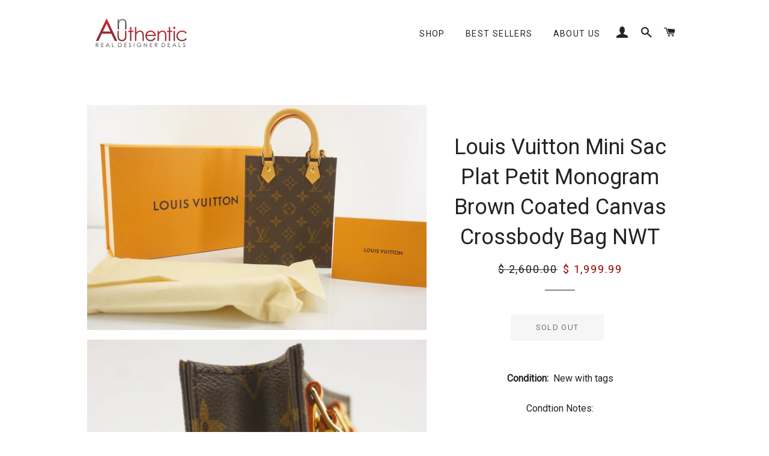

--- FILE ---
content_type: text/html; charset=utf-8
request_url: https://anauthentic.com/products/louis-vuitton-mini-sac-plat-petit-monogram-brown-coated-canvas-crossbody-bag-nwt
body_size: 14476
content:
<!doctype html>
<!--[if lt IE 7]><html class="no-js lt-ie9 lt-ie8 lt-ie7" lang="en"> <![endif]-->
<!--[if IE 7]><html class="no-js lt-ie9 lt-ie8" lang="en"> <![endif]-->
<!--[if IE 8]><html class="no-js lt-ie9" lang="en"> <![endif]-->
<!--[if IE 9 ]><html class="ie9 no-js"> <![endif]-->
<!--[if (gt IE 9)|!(IE)]><!--> <html class="no-js"> <!--<![endif]-->
<head>

  <!-- Basic page needs ================================================== -->
  <meta charset="utf-8">
  <meta http-equiv="X-UA-Compatible" content="IE=edge,chrome=1">

  

  <!-- Title and description ================================================== -->
  <title>
  Louis Vuitton Mini Sac Plat Petit Monogram Brown Coated Canvas Crossbo &ndash; AnAuthentic
  </title>

  
  <meta name="description" content="Louis Vuitton Mini Sac Plat Petit Monogram Brown Coated Canvas Crossbody Bag NWT Louis Vuitton 2600.00 Sac Plat Monogram Petit Brown Logo New">
  

  <!-- Helpers ================================================== -->
  <!-- /snippets/social-meta-tags.liquid -->




<meta property="og:site_name" content="AnAuthentic">
<meta property="og:url" content="https://anauthentic.com/products/louis-vuitton-mini-sac-plat-petit-monogram-brown-coated-canvas-crossbody-bag-nwt">
<meta property="og:title" content="Louis Vuitton Mini Sac Plat Petit Monogram Brown Coated Canvas Crossbody Bag NWT">
<meta property="og:type" content="product">
<meta property="og:description" content="Louis Vuitton Mini Sac Plat Petit Monogram Brown Coated Canvas Crossbody Bag NWT Louis Vuitton 2600.00 Sac Plat Monogram Petit Brown Logo New">

  <meta property="og:price:amount" content="1,999.99">
  <meta property="og:price:currency" content="USD">

<meta property="og:image" content="http://anauthentic.com/cdn/shop/products/71e4a596-52e1-5286-98a0-6c0b46492a3c_1200x1200.jpg?v=1671567006"><meta property="og:image" content="http://anauthentic.com/cdn/shop/products/544db13e-29f7-5975-b82b-1972e2cafc72_1200x1200.jpg?v=1671567008"><meta property="og:image" content="http://anauthentic.com/cdn/shop/products/52808ee9-2a0c-525f-8f9e-0c2438df314a_1200x1200.jpg?v=1671567011">
<meta property="og:image:secure_url" content="https://anauthentic.com/cdn/shop/products/71e4a596-52e1-5286-98a0-6c0b46492a3c_1200x1200.jpg?v=1671567006"><meta property="og:image:secure_url" content="https://anauthentic.com/cdn/shop/products/544db13e-29f7-5975-b82b-1972e2cafc72_1200x1200.jpg?v=1671567008"><meta property="og:image:secure_url" content="https://anauthentic.com/cdn/shop/products/52808ee9-2a0c-525f-8f9e-0c2438df314a_1200x1200.jpg?v=1671567011">


<meta name="twitter:card" content="summary_large_image">
<meta name="twitter:title" content="Louis Vuitton Mini Sac Plat Petit Monogram Brown Coated Canvas Crossbody Bag NWT">
<meta name="twitter:description" content="Louis Vuitton Mini Sac Plat Petit Monogram Brown Coated Canvas Crossbody Bag NWT Louis Vuitton 2600.00 Sac Plat Monogram Petit Brown Logo New">

  <link rel="canonical" href="https://anauthentic.com/products/louis-vuitton-mini-sac-plat-petit-monogram-brown-coated-canvas-crossbody-bag-nwt">
  <meta name="viewport" content="width=device-width,initial-scale=1,shrink-to-fit=no">
  <meta name="theme-color" content="#1c1d1d">

  <!-- CSS ================================================== -->
  <link href="//anauthentic.com/cdn/shop/t/14/assets/timber.scss.css?v=56538610521748184861674755649" rel="stylesheet" type="text/css" media="all" />
  <link href="//anauthentic.com/cdn/shop/t/14/assets/theme.scss.css?v=146518238408823888841674755649" rel="stylesheet" type="text/css" media="all" />
  
  
  
  <link href="//fonts.googleapis.com/css?family=Roboto:400" rel="stylesheet" type="text/css" media="all" />


  


  



  <!-- Sections ================================================== -->
  <script>
    window.theme = window.theme || {};
    theme.strings = {
      zoomClose: "Close (Esc)",
      zoomPrev: "Previous (Left arrow key)",
      zoomNext: "Next (Right arrow key)",
      moneyFormat: "$ {{amount}}",
      addressError: "Error looking up that address",
      addressNoResults: "No results for that address",
      addressQueryLimit: "You have exceeded the Google API usage limit. Consider upgrading to a \u003ca href=\"https:\/\/developers.google.com\/maps\/premium\/usage-limits\"\u003ePremium Plan\u003c\/a\u003e.",
      authError: "There was a problem authenticating your Google Maps account.",
      cartEmpty: "Your cart is currently empty.",
      cartCookie: "Enable cookies to use the shopping cart",
      cartSavings: "I18n Error: Missing interpolation value \"savings\" for \"You're saving {{ savings }}\""
    };
    theme.settings = {
      cartType: "page",
      gridType: "collage"
    };
  </script>

  <script src="//anauthentic.com/cdn/shop/t/14/assets/jquery-2.2.3.min.js?v=58211863146907186831523675299" type="text/javascript"></script>

  <!--[if (gt IE 9)|!(IE)]><!--><script src="//anauthentic.com/cdn/shop/t/14/assets/lazysizes.min.js?v=37531750901115495291523675299" async="async"></script><!--<![endif]-->
  <!--[if lte IE 9]><script src="//anauthentic.com/cdn/shop/t/14/assets/lazysizes.min.js?v=37531750901115495291523675299"></script><![endif]-->

  <!--[if (gt IE 9)|!(IE)]><!--><script src="//anauthentic.com/cdn/shop/t/14/assets/theme.js?v=66141859399715150121525291986" defer="defer"></script><!--<![endif]-->
  <!--[if lte IE 9]><script src="//anauthentic.com/cdn/shop/t/14/assets/theme.js?v=66141859399715150121525291986"></script><![endif]-->

  <!-- Header hook for plugins ================================================== -->
  <script>window.performance && window.performance.mark && window.performance.mark('shopify.content_for_header.start');</script><meta id="shopify-digital-wallet" name="shopify-digital-wallet" content="/10993962/digital_wallets/dialog">
<meta name="shopify-checkout-api-token" content="c8bb64dc12400012b991dbfd000761cb">
<meta id="in-context-paypal-metadata" data-shop-id="10993962" data-venmo-supported="true" data-environment="production" data-locale="en_US" data-paypal-v4="true" data-currency="USD">
<link rel="alternate" type="application/json+oembed" href="https://anauthentic.com/products/louis-vuitton-mini-sac-plat-petit-monogram-brown-coated-canvas-crossbody-bag-nwt.oembed">
<script async="async" src="/checkouts/internal/preloads.js?locale=en-US"></script>
<script id="shopify-features" type="application/json">{"accessToken":"c8bb64dc12400012b991dbfd000761cb","betas":["rich-media-storefront-analytics"],"domain":"anauthentic.com","predictiveSearch":true,"shopId":10993962,"locale":"en"}</script>
<script>var Shopify = Shopify || {};
Shopify.shop = "anauthentic.myshopify.com";
Shopify.locale = "en";
Shopify.currency = {"active":"USD","rate":"1.0"};
Shopify.country = "US";
Shopify.theme = {"name":"Brooklyn - 2018\/04\/13","id":12273090651,"schema_name":"Brooklyn","schema_version":"6.2.0","theme_store_id":730,"role":"main"};
Shopify.theme.handle = "null";
Shopify.theme.style = {"id":null,"handle":null};
Shopify.cdnHost = "anauthentic.com/cdn";
Shopify.routes = Shopify.routes || {};
Shopify.routes.root = "/";</script>
<script type="module">!function(o){(o.Shopify=o.Shopify||{}).modules=!0}(window);</script>
<script>!function(o){function n(){var o=[];function n(){o.push(Array.prototype.slice.apply(arguments))}return n.q=o,n}var t=o.Shopify=o.Shopify||{};t.loadFeatures=n(),t.autoloadFeatures=n()}(window);</script>
<script id="shop-js-analytics" type="application/json">{"pageType":"product"}</script>
<script defer="defer" async type="module" src="//anauthentic.com/cdn/shopifycloud/shop-js/modules/v2/client.init-shop-cart-sync_IZsNAliE.en.esm.js"></script>
<script defer="defer" async type="module" src="//anauthentic.com/cdn/shopifycloud/shop-js/modules/v2/chunk.common_0OUaOowp.esm.js"></script>
<script type="module">
  await import("//anauthentic.com/cdn/shopifycloud/shop-js/modules/v2/client.init-shop-cart-sync_IZsNAliE.en.esm.js");
await import("//anauthentic.com/cdn/shopifycloud/shop-js/modules/v2/chunk.common_0OUaOowp.esm.js");

  window.Shopify.SignInWithShop?.initShopCartSync?.({"fedCMEnabled":true,"windoidEnabled":true});

</script>
<script id="__st">var __st={"a":10993962,"offset":-28800,"reqid":"3bd56209-f542-476e-aecb-eb9ff4626227-1768509702","pageurl":"anauthentic.com\/products\/louis-vuitton-mini-sac-plat-petit-monogram-brown-coated-canvas-crossbody-bag-nwt","u":"cb8e9270213d","p":"product","rtyp":"product","rid":7537348870296};</script>
<script>window.ShopifyPaypalV4VisibilityTracking = true;</script>
<script id="captcha-bootstrap">!function(){'use strict';const t='contact',e='account',n='new_comment',o=[[t,t],['blogs',n],['comments',n],[t,'customer']],c=[[e,'customer_login'],[e,'guest_login'],[e,'recover_customer_password'],[e,'create_customer']],r=t=>t.map((([t,e])=>`form[action*='/${t}']:not([data-nocaptcha='true']) input[name='form_type'][value='${e}']`)).join(','),a=t=>()=>t?[...document.querySelectorAll(t)].map((t=>t.form)):[];function s(){const t=[...o],e=r(t);return a(e)}const i='password',u='form_key',d=['recaptcha-v3-token','g-recaptcha-response','h-captcha-response',i],f=()=>{try{return window.sessionStorage}catch{return}},m='__shopify_v',_=t=>t.elements[u];function p(t,e,n=!1){try{const o=window.sessionStorage,c=JSON.parse(o.getItem(e)),{data:r}=function(t){const{data:e,action:n}=t;return t[m]||n?{data:e,action:n}:{data:t,action:n}}(c);for(const[e,n]of Object.entries(r))t.elements[e]&&(t.elements[e].value=n);n&&o.removeItem(e)}catch(o){console.error('form repopulation failed',{error:o})}}const l='form_type',E='cptcha';function T(t){t.dataset[E]=!0}const w=window,h=w.document,L='Shopify',v='ce_forms',y='captcha';let A=!1;((t,e)=>{const n=(g='f06e6c50-85a8-45c8-87d0-21a2b65856fe',I='https://cdn.shopify.com/shopifycloud/storefront-forms-hcaptcha/ce_storefront_forms_captcha_hcaptcha.v1.5.2.iife.js',D={infoText:'Protected by hCaptcha',privacyText:'Privacy',termsText:'Terms'},(t,e,n)=>{const o=w[L][v],c=o.bindForm;if(c)return c(t,g,e,D).then(n);var r;o.q.push([[t,g,e,D],n]),r=I,A||(h.body.append(Object.assign(h.createElement('script'),{id:'captcha-provider',async:!0,src:r})),A=!0)});var g,I,D;w[L]=w[L]||{},w[L][v]=w[L][v]||{},w[L][v].q=[],w[L][y]=w[L][y]||{},w[L][y].protect=function(t,e){n(t,void 0,e),T(t)},Object.freeze(w[L][y]),function(t,e,n,w,h,L){const[v,y,A,g]=function(t,e,n){const i=e?o:[],u=t?c:[],d=[...i,...u],f=r(d),m=r(i),_=r(d.filter((([t,e])=>n.includes(e))));return[a(f),a(m),a(_),s()]}(w,h,L),I=t=>{const e=t.target;return e instanceof HTMLFormElement?e:e&&e.form},D=t=>v().includes(t);t.addEventListener('submit',(t=>{const e=I(t);if(!e)return;const n=D(e)&&!e.dataset.hcaptchaBound&&!e.dataset.recaptchaBound,o=_(e),c=g().includes(e)&&(!o||!o.value);(n||c)&&t.preventDefault(),c&&!n&&(function(t){try{if(!f())return;!function(t){const e=f();if(!e)return;const n=_(t);if(!n)return;const o=n.value;o&&e.removeItem(o)}(t);const e=Array.from(Array(32),(()=>Math.random().toString(36)[2])).join('');!function(t,e){_(t)||t.append(Object.assign(document.createElement('input'),{type:'hidden',name:u})),t.elements[u].value=e}(t,e),function(t,e){const n=f();if(!n)return;const o=[...t.querySelectorAll(`input[type='${i}']`)].map((({name:t})=>t)),c=[...d,...o],r={};for(const[a,s]of new FormData(t).entries())c.includes(a)||(r[a]=s);n.setItem(e,JSON.stringify({[m]:1,action:t.action,data:r}))}(t,e)}catch(e){console.error('failed to persist form',e)}}(e),e.submit())}));const S=(t,e)=>{t&&!t.dataset[E]&&(n(t,e.some((e=>e===t))),T(t))};for(const o of['focusin','change'])t.addEventListener(o,(t=>{const e=I(t);D(e)&&S(e,y())}));const B=e.get('form_key'),M=e.get(l),P=B&&M;t.addEventListener('DOMContentLoaded',(()=>{const t=y();if(P)for(const e of t)e.elements[l].value===M&&p(e,B);[...new Set([...A(),...v().filter((t=>'true'===t.dataset.shopifyCaptcha))])].forEach((e=>S(e,t)))}))}(h,new URLSearchParams(w.location.search),n,t,e,['guest_login'])})(!0,!0)}();</script>
<script integrity="sha256-4kQ18oKyAcykRKYeNunJcIwy7WH5gtpwJnB7kiuLZ1E=" data-source-attribution="shopify.loadfeatures" defer="defer" src="//anauthentic.com/cdn/shopifycloud/storefront/assets/storefront/load_feature-a0a9edcb.js" crossorigin="anonymous"></script>
<script data-source-attribution="shopify.dynamic_checkout.dynamic.init">var Shopify=Shopify||{};Shopify.PaymentButton=Shopify.PaymentButton||{isStorefrontPortableWallets:!0,init:function(){window.Shopify.PaymentButton.init=function(){};var t=document.createElement("script");t.src="https://anauthentic.com/cdn/shopifycloud/portable-wallets/latest/portable-wallets.en.js",t.type="module",document.head.appendChild(t)}};
</script>
<script data-source-attribution="shopify.dynamic_checkout.buyer_consent">
  function portableWalletsHideBuyerConsent(e){var t=document.getElementById("shopify-buyer-consent"),n=document.getElementById("shopify-subscription-policy-button");t&&n&&(t.classList.add("hidden"),t.setAttribute("aria-hidden","true"),n.removeEventListener("click",e))}function portableWalletsShowBuyerConsent(e){var t=document.getElementById("shopify-buyer-consent"),n=document.getElementById("shopify-subscription-policy-button");t&&n&&(t.classList.remove("hidden"),t.removeAttribute("aria-hidden"),n.addEventListener("click",e))}window.Shopify?.PaymentButton&&(window.Shopify.PaymentButton.hideBuyerConsent=portableWalletsHideBuyerConsent,window.Shopify.PaymentButton.showBuyerConsent=portableWalletsShowBuyerConsent);
</script>
<script data-source-attribution="shopify.dynamic_checkout.cart.bootstrap">document.addEventListener("DOMContentLoaded",(function(){function t(){return document.querySelector("shopify-accelerated-checkout-cart, shopify-accelerated-checkout")}if(t())Shopify.PaymentButton.init();else{new MutationObserver((function(e,n){t()&&(Shopify.PaymentButton.init(),n.disconnect())})).observe(document.body,{childList:!0,subtree:!0})}}));
</script>
<link id="shopify-accelerated-checkout-styles" rel="stylesheet" media="screen" href="https://anauthentic.com/cdn/shopifycloud/portable-wallets/latest/accelerated-checkout-backwards-compat.css" crossorigin="anonymous">
<style id="shopify-accelerated-checkout-cart">
        #shopify-buyer-consent {
  margin-top: 1em;
  display: inline-block;
  width: 100%;
}

#shopify-buyer-consent.hidden {
  display: none;
}

#shopify-subscription-policy-button {
  background: none;
  border: none;
  padding: 0;
  text-decoration: underline;
  font-size: inherit;
  cursor: pointer;
}

#shopify-subscription-policy-button::before {
  box-shadow: none;
}

      </style>

<script>window.performance && window.performance.mark && window.performance.mark('shopify.content_for_header.end');</script>
  <!-- /snippets/oldIE-js.liquid -->

<!--[if lt IE 9]>
<script src="//cdnjs.cloudflare.com/ajax/libs/html5shiv/3.7.2/html5shiv.min.js" type="text/javascript"></script>
<![endif]-->


<!--[if (lte IE 9) ]><script src="//anauthentic.com/cdn/shop/t/14/assets/match-media.min.js?v=159635276924582161481523675299" type="text/javascript"></script><![endif]-->


  <script src="//anauthentic.com/cdn/shop/t/14/assets/modernizr.min.js?v=21391054748206432451523675300" type="text/javascript"></script>

  
  

<link href="https://monorail-edge.shopifysvc.com" rel="dns-prefetch">
<script>(function(){if ("sendBeacon" in navigator && "performance" in window) {try {var session_token_from_headers = performance.getEntriesByType('navigation')[0].serverTiming.find(x => x.name == '_s').description;} catch {var session_token_from_headers = undefined;}var session_cookie_matches = document.cookie.match(/_shopify_s=([^;]*)/);var session_token_from_cookie = session_cookie_matches && session_cookie_matches.length === 2 ? session_cookie_matches[1] : "";var session_token = session_token_from_headers || session_token_from_cookie || "";function handle_abandonment_event(e) {var entries = performance.getEntries().filter(function(entry) {return /monorail-edge.shopifysvc.com/.test(entry.name);});if (!window.abandonment_tracked && entries.length === 0) {window.abandonment_tracked = true;var currentMs = Date.now();var navigation_start = performance.timing.navigationStart;var payload = {shop_id: 10993962,url: window.location.href,navigation_start,duration: currentMs - navigation_start,session_token,page_type: "product"};window.navigator.sendBeacon("https://monorail-edge.shopifysvc.com/v1/produce", JSON.stringify({schema_id: "online_store_buyer_site_abandonment/1.1",payload: payload,metadata: {event_created_at_ms: currentMs,event_sent_at_ms: currentMs}}));}}window.addEventListener('pagehide', handle_abandonment_event);}}());</script>
<script id="web-pixels-manager-setup">(function e(e,d,r,n,o){if(void 0===o&&(o={}),!Boolean(null===(a=null===(i=window.Shopify)||void 0===i?void 0:i.analytics)||void 0===a?void 0:a.replayQueue)){var i,a;window.Shopify=window.Shopify||{};var t=window.Shopify;t.analytics=t.analytics||{};var s=t.analytics;s.replayQueue=[],s.publish=function(e,d,r){return s.replayQueue.push([e,d,r]),!0};try{self.performance.mark("wpm:start")}catch(e){}var l=function(){var e={modern:/Edge?\/(1{2}[4-9]|1[2-9]\d|[2-9]\d{2}|\d{4,})\.\d+(\.\d+|)|Firefox\/(1{2}[4-9]|1[2-9]\d|[2-9]\d{2}|\d{4,})\.\d+(\.\d+|)|Chrom(ium|e)\/(9{2}|\d{3,})\.\d+(\.\d+|)|(Maci|X1{2}).+ Version\/(15\.\d+|(1[6-9]|[2-9]\d|\d{3,})\.\d+)([,.]\d+|)( \(\w+\)|)( Mobile\/\w+|) Safari\/|Chrome.+OPR\/(9{2}|\d{3,})\.\d+\.\d+|(CPU[ +]OS|iPhone[ +]OS|CPU[ +]iPhone|CPU IPhone OS|CPU iPad OS)[ +]+(15[._]\d+|(1[6-9]|[2-9]\d|\d{3,})[._]\d+)([._]\d+|)|Android:?[ /-](13[3-9]|1[4-9]\d|[2-9]\d{2}|\d{4,})(\.\d+|)(\.\d+|)|Android.+Firefox\/(13[5-9]|1[4-9]\d|[2-9]\d{2}|\d{4,})\.\d+(\.\d+|)|Android.+Chrom(ium|e)\/(13[3-9]|1[4-9]\d|[2-9]\d{2}|\d{4,})\.\d+(\.\d+|)|SamsungBrowser\/([2-9]\d|\d{3,})\.\d+/,legacy:/Edge?\/(1[6-9]|[2-9]\d|\d{3,})\.\d+(\.\d+|)|Firefox\/(5[4-9]|[6-9]\d|\d{3,})\.\d+(\.\d+|)|Chrom(ium|e)\/(5[1-9]|[6-9]\d|\d{3,})\.\d+(\.\d+|)([\d.]+$|.*Safari\/(?![\d.]+ Edge\/[\d.]+$))|(Maci|X1{2}).+ Version\/(10\.\d+|(1[1-9]|[2-9]\d|\d{3,})\.\d+)([,.]\d+|)( \(\w+\)|)( Mobile\/\w+|) Safari\/|Chrome.+OPR\/(3[89]|[4-9]\d|\d{3,})\.\d+\.\d+|(CPU[ +]OS|iPhone[ +]OS|CPU[ +]iPhone|CPU IPhone OS|CPU iPad OS)[ +]+(10[._]\d+|(1[1-9]|[2-9]\d|\d{3,})[._]\d+)([._]\d+|)|Android:?[ /-](13[3-9]|1[4-9]\d|[2-9]\d{2}|\d{4,})(\.\d+|)(\.\d+|)|Mobile Safari.+OPR\/([89]\d|\d{3,})\.\d+\.\d+|Android.+Firefox\/(13[5-9]|1[4-9]\d|[2-9]\d{2}|\d{4,})\.\d+(\.\d+|)|Android.+Chrom(ium|e)\/(13[3-9]|1[4-9]\d|[2-9]\d{2}|\d{4,})\.\d+(\.\d+|)|Android.+(UC? ?Browser|UCWEB|U3)[ /]?(15\.([5-9]|\d{2,})|(1[6-9]|[2-9]\d|\d{3,})\.\d+)\.\d+|SamsungBrowser\/(5\.\d+|([6-9]|\d{2,})\.\d+)|Android.+MQ{2}Browser\/(14(\.(9|\d{2,})|)|(1[5-9]|[2-9]\d|\d{3,})(\.\d+|))(\.\d+|)|K[Aa][Ii]OS\/(3\.\d+|([4-9]|\d{2,})\.\d+)(\.\d+|)/},d=e.modern,r=e.legacy,n=navigator.userAgent;return n.match(d)?"modern":n.match(r)?"legacy":"unknown"}(),u="modern"===l?"modern":"legacy",c=(null!=n?n:{modern:"",legacy:""})[u],f=function(e){return[e.baseUrl,"/wpm","/b",e.hashVersion,"modern"===e.buildTarget?"m":"l",".js"].join("")}({baseUrl:d,hashVersion:r,buildTarget:u}),m=function(e){var d=e.version,r=e.bundleTarget,n=e.surface,o=e.pageUrl,i=e.monorailEndpoint;return{emit:function(e){var a=e.status,t=e.errorMsg,s=(new Date).getTime(),l=JSON.stringify({metadata:{event_sent_at_ms:s},events:[{schema_id:"web_pixels_manager_load/3.1",payload:{version:d,bundle_target:r,page_url:o,status:a,surface:n,error_msg:t},metadata:{event_created_at_ms:s}}]});if(!i)return console&&console.warn&&console.warn("[Web Pixels Manager] No Monorail endpoint provided, skipping logging."),!1;try{return self.navigator.sendBeacon.bind(self.navigator)(i,l)}catch(e){}var u=new XMLHttpRequest;try{return u.open("POST",i,!0),u.setRequestHeader("Content-Type","text/plain"),u.send(l),!0}catch(e){return console&&console.warn&&console.warn("[Web Pixels Manager] Got an unhandled error while logging to Monorail."),!1}}}}({version:r,bundleTarget:l,surface:e.surface,pageUrl:self.location.href,monorailEndpoint:e.monorailEndpoint});try{o.browserTarget=l,function(e){var d=e.src,r=e.async,n=void 0===r||r,o=e.onload,i=e.onerror,a=e.sri,t=e.scriptDataAttributes,s=void 0===t?{}:t,l=document.createElement("script"),u=document.querySelector("head"),c=document.querySelector("body");if(l.async=n,l.src=d,a&&(l.integrity=a,l.crossOrigin="anonymous"),s)for(var f in s)if(Object.prototype.hasOwnProperty.call(s,f))try{l.dataset[f]=s[f]}catch(e){}if(o&&l.addEventListener("load",o),i&&l.addEventListener("error",i),u)u.appendChild(l);else{if(!c)throw new Error("Did not find a head or body element to append the script");c.appendChild(l)}}({src:f,async:!0,onload:function(){if(!function(){var e,d;return Boolean(null===(d=null===(e=window.Shopify)||void 0===e?void 0:e.analytics)||void 0===d?void 0:d.initialized)}()){var d=window.webPixelsManager.init(e)||void 0;if(d){var r=window.Shopify.analytics;r.replayQueue.forEach((function(e){var r=e[0],n=e[1],o=e[2];d.publishCustomEvent(r,n,o)})),r.replayQueue=[],r.publish=d.publishCustomEvent,r.visitor=d.visitor,r.initialized=!0}}},onerror:function(){return m.emit({status:"failed",errorMsg:"".concat(f," has failed to load")})},sri:function(e){var d=/^sha384-[A-Za-z0-9+/=]+$/;return"string"==typeof e&&d.test(e)}(c)?c:"",scriptDataAttributes:o}),m.emit({status:"loading"})}catch(e){m.emit({status:"failed",errorMsg:(null==e?void 0:e.message)||"Unknown error"})}}})({shopId: 10993962,storefrontBaseUrl: "https://anauthentic.com",extensionsBaseUrl: "https://extensions.shopifycdn.com/cdn/shopifycloud/web-pixels-manager",monorailEndpoint: "https://monorail-edge.shopifysvc.com/unstable/produce_batch",surface: "storefront-renderer",enabledBetaFlags: ["2dca8a86"],webPixelsConfigList: [{"id":"shopify-app-pixel","configuration":"{}","eventPayloadVersion":"v1","runtimeContext":"STRICT","scriptVersion":"0450","apiClientId":"shopify-pixel","type":"APP","privacyPurposes":["ANALYTICS","MARKETING"]},{"id":"shopify-custom-pixel","eventPayloadVersion":"v1","runtimeContext":"LAX","scriptVersion":"0450","apiClientId":"shopify-pixel","type":"CUSTOM","privacyPurposes":["ANALYTICS","MARKETING"]}],isMerchantRequest: false,initData: {"shop":{"name":"AnAuthentic","paymentSettings":{"currencyCode":"USD"},"myshopifyDomain":"anauthentic.myshopify.com","countryCode":"US","storefrontUrl":"https:\/\/anauthentic.com"},"customer":null,"cart":null,"checkout":null,"productVariants":[{"price":{"amount":1999.99,"currencyCode":"USD"},"product":{"title":"Louis Vuitton Mini Sac Plat Petit Monogram Brown Coated Canvas Crossbody Bag NWT","vendor":"Louis Vuitton","id":"7537348870296","untranslatedTitle":"Louis Vuitton Mini Sac Plat Petit Monogram Brown Coated Canvas Crossbody Bag NWT","url":"\/products\/louis-vuitton-mini-sac-plat-petit-monogram-brown-coated-canvas-crossbody-bag-nwt","type":"Cross Body Bags"},"id":"42392834179224","image":{"src":"\/\/anauthentic.com\/cdn\/shop\/products\/71e4a596-52e1-5286-98a0-6c0b46492a3c.jpg?v=1671567006"},"sku":"212022Z145","title":"Default Title","untranslatedTitle":"Default Title"}],"purchasingCompany":null},},"https://anauthentic.com/cdn","fcfee988w5aeb613cpc8e4bc33m6693e112",{"modern":"","legacy":""},{"shopId":"10993962","storefrontBaseUrl":"https:\/\/anauthentic.com","extensionBaseUrl":"https:\/\/extensions.shopifycdn.com\/cdn\/shopifycloud\/web-pixels-manager","surface":"storefront-renderer","enabledBetaFlags":"[\"2dca8a86\"]","isMerchantRequest":"false","hashVersion":"fcfee988w5aeb613cpc8e4bc33m6693e112","publish":"custom","events":"[[\"page_viewed\",{}],[\"product_viewed\",{\"productVariant\":{\"price\":{\"amount\":1999.99,\"currencyCode\":\"USD\"},\"product\":{\"title\":\"Louis Vuitton Mini Sac Plat Petit Monogram Brown Coated Canvas Crossbody Bag NWT\",\"vendor\":\"Louis Vuitton\",\"id\":\"7537348870296\",\"untranslatedTitle\":\"Louis Vuitton Mini Sac Plat Petit Monogram Brown Coated Canvas Crossbody Bag NWT\",\"url\":\"\/products\/louis-vuitton-mini-sac-plat-petit-monogram-brown-coated-canvas-crossbody-bag-nwt\",\"type\":\"Cross Body Bags\"},\"id\":\"42392834179224\",\"image\":{\"src\":\"\/\/anauthentic.com\/cdn\/shop\/products\/71e4a596-52e1-5286-98a0-6c0b46492a3c.jpg?v=1671567006\"},\"sku\":\"212022Z145\",\"title\":\"Default Title\",\"untranslatedTitle\":\"Default Title\"}}]]"});</script><script>
  window.ShopifyAnalytics = window.ShopifyAnalytics || {};
  window.ShopifyAnalytics.meta = window.ShopifyAnalytics.meta || {};
  window.ShopifyAnalytics.meta.currency = 'USD';
  var meta = {"product":{"id":7537348870296,"gid":"gid:\/\/shopify\/Product\/7537348870296","vendor":"Louis Vuitton","type":"Cross Body Bags","handle":"louis-vuitton-mini-sac-plat-petit-monogram-brown-coated-canvas-crossbody-bag-nwt","variants":[{"id":42392834179224,"price":199999,"name":"Louis Vuitton Mini Sac Plat Petit Monogram Brown Coated Canvas Crossbody Bag NWT","public_title":null,"sku":"212022Z145"}],"remote":false},"page":{"pageType":"product","resourceType":"product","resourceId":7537348870296,"requestId":"3bd56209-f542-476e-aecb-eb9ff4626227-1768509702"}};
  for (var attr in meta) {
    window.ShopifyAnalytics.meta[attr] = meta[attr];
  }
</script>
<script class="analytics">
  (function () {
    var customDocumentWrite = function(content) {
      var jquery = null;

      if (window.jQuery) {
        jquery = window.jQuery;
      } else if (window.Checkout && window.Checkout.$) {
        jquery = window.Checkout.$;
      }

      if (jquery) {
        jquery('body').append(content);
      }
    };

    var hasLoggedConversion = function(token) {
      if (token) {
        return document.cookie.indexOf('loggedConversion=' + token) !== -1;
      }
      return false;
    }

    var setCookieIfConversion = function(token) {
      if (token) {
        var twoMonthsFromNow = new Date(Date.now());
        twoMonthsFromNow.setMonth(twoMonthsFromNow.getMonth() + 2);

        document.cookie = 'loggedConversion=' + token + '; expires=' + twoMonthsFromNow;
      }
    }

    var trekkie = window.ShopifyAnalytics.lib = window.trekkie = window.trekkie || [];
    if (trekkie.integrations) {
      return;
    }
    trekkie.methods = [
      'identify',
      'page',
      'ready',
      'track',
      'trackForm',
      'trackLink'
    ];
    trekkie.factory = function(method) {
      return function() {
        var args = Array.prototype.slice.call(arguments);
        args.unshift(method);
        trekkie.push(args);
        return trekkie;
      };
    };
    for (var i = 0; i < trekkie.methods.length; i++) {
      var key = trekkie.methods[i];
      trekkie[key] = trekkie.factory(key);
    }
    trekkie.load = function(config) {
      trekkie.config = config || {};
      trekkie.config.initialDocumentCookie = document.cookie;
      var first = document.getElementsByTagName('script')[0];
      var script = document.createElement('script');
      script.type = 'text/javascript';
      script.onerror = function(e) {
        var scriptFallback = document.createElement('script');
        scriptFallback.type = 'text/javascript';
        scriptFallback.onerror = function(error) {
                var Monorail = {
      produce: function produce(monorailDomain, schemaId, payload) {
        var currentMs = new Date().getTime();
        var event = {
          schema_id: schemaId,
          payload: payload,
          metadata: {
            event_created_at_ms: currentMs,
            event_sent_at_ms: currentMs
          }
        };
        return Monorail.sendRequest("https://" + monorailDomain + "/v1/produce", JSON.stringify(event));
      },
      sendRequest: function sendRequest(endpointUrl, payload) {
        // Try the sendBeacon API
        if (window && window.navigator && typeof window.navigator.sendBeacon === 'function' && typeof window.Blob === 'function' && !Monorail.isIos12()) {
          var blobData = new window.Blob([payload], {
            type: 'text/plain'
          });

          if (window.navigator.sendBeacon(endpointUrl, blobData)) {
            return true;
          } // sendBeacon was not successful

        } // XHR beacon

        var xhr = new XMLHttpRequest();

        try {
          xhr.open('POST', endpointUrl);
          xhr.setRequestHeader('Content-Type', 'text/plain');
          xhr.send(payload);
        } catch (e) {
          console.log(e);
        }

        return false;
      },
      isIos12: function isIos12() {
        return window.navigator.userAgent.lastIndexOf('iPhone; CPU iPhone OS 12_') !== -1 || window.navigator.userAgent.lastIndexOf('iPad; CPU OS 12_') !== -1;
      }
    };
    Monorail.produce('monorail-edge.shopifysvc.com',
      'trekkie_storefront_load_errors/1.1',
      {shop_id: 10993962,
      theme_id: 12273090651,
      app_name: "storefront",
      context_url: window.location.href,
      source_url: "//anauthentic.com/cdn/s/trekkie.storefront.cd680fe47e6c39ca5d5df5f0a32d569bc48c0f27.min.js"});

        };
        scriptFallback.async = true;
        scriptFallback.src = '//anauthentic.com/cdn/s/trekkie.storefront.cd680fe47e6c39ca5d5df5f0a32d569bc48c0f27.min.js';
        first.parentNode.insertBefore(scriptFallback, first);
      };
      script.async = true;
      script.src = '//anauthentic.com/cdn/s/trekkie.storefront.cd680fe47e6c39ca5d5df5f0a32d569bc48c0f27.min.js';
      first.parentNode.insertBefore(script, first);
    };
    trekkie.load(
      {"Trekkie":{"appName":"storefront","development":false,"defaultAttributes":{"shopId":10993962,"isMerchantRequest":null,"themeId":12273090651,"themeCityHash":"2419560263456878346","contentLanguage":"en","currency":"USD","eventMetadataId":"1f5ef2d7-766e-4830-9672-5abf0e8f5ad0"},"isServerSideCookieWritingEnabled":true,"monorailRegion":"shop_domain","enabledBetaFlags":["65f19447"]},"Session Attribution":{},"S2S":{"facebookCapiEnabled":false,"source":"trekkie-storefront-renderer","apiClientId":580111}}
    );

    var loaded = false;
    trekkie.ready(function() {
      if (loaded) return;
      loaded = true;

      window.ShopifyAnalytics.lib = window.trekkie;

      var originalDocumentWrite = document.write;
      document.write = customDocumentWrite;
      try { window.ShopifyAnalytics.merchantGoogleAnalytics.call(this); } catch(error) {};
      document.write = originalDocumentWrite;

      window.ShopifyAnalytics.lib.page(null,{"pageType":"product","resourceType":"product","resourceId":7537348870296,"requestId":"3bd56209-f542-476e-aecb-eb9ff4626227-1768509702","shopifyEmitted":true});

      var match = window.location.pathname.match(/checkouts\/(.+)\/(thank_you|post_purchase)/)
      var token = match? match[1]: undefined;
      if (!hasLoggedConversion(token)) {
        setCookieIfConversion(token);
        window.ShopifyAnalytics.lib.track("Viewed Product",{"currency":"USD","variantId":42392834179224,"productId":7537348870296,"productGid":"gid:\/\/shopify\/Product\/7537348870296","name":"Louis Vuitton Mini Sac Plat Petit Monogram Brown Coated Canvas Crossbody Bag NWT","price":"1999.99","sku":"212022Z145","brand":"Louis Vuitton","variant":null,"category":"Cross Body Bags","nonInteraction":true,"remote":false},undefined,undefined,{"shopifyEmitted":true});
      window.ShopifyAnalytics.lib.track("monorail:\/\/trekkie_storefront_viewed_product\/1.1",{"currency":"USD","variantId":42392834179224,"productId":7537348870296,"productGid":"gid:\/\/shopify\/Product\/7537348870296","name":"Louis Vuitton Mini Sac Plat Petit Monogram Brown Coated Canvas Crossbody Bag NWT","price":"1999.99","sku":"212022Z145","brand":"Louis Vuitton","variant":null,"category":"Cross Body Bags","nonInteraction":true,"remote":false,"referer":"https:\/\/anauthentic.com\/products\/louis-vuitton-mini-sac-plat-petit-monogram-brown-coated-canvas-crossbody-bag-nwt"});
      }
    });


        var eventsListenerScript = document.createElement('script');
        eventsListenerScript.async = true;
        eventsListenerScript.src = "//anauthentic.com/cdn/shopifycloud/storefront/assets/shop_events_listener-3da45d37.js";
        document.getElementsByTagName('head')[0].appendChild(eventsListenerScript);

})();</script>
<script
  defer
  src="https://anauthentic.com/cdn/shopifycloud/perf-kit/shopify-perf-kit-3.0.3.min.js"
  data-application="storefront-renderer"
  data-shop-id="10993962"
  data-render-region="gcp-us-central1"
  data-page-type="product"
  data-theme-instance-id="12273090651"
  data-theme-name="Brooklyn"
  data-theme-version="6.2.0"
  data-monorail-region="shop_domain"
  data-resource-timing-sampling-rate="10"
  data-shs="true"
  data-shs-beacon="true"
  data-shs-export-with-fetch="true"
  data-shs-logs-sample-rate="1"
  data-shs-beacon-endpoint="https://anauthentic.com/api/collect"
></script>
</head>


<body id="louis-vuitton-mini-sac-plat-petit-monogram-brown-coated-canvas-crossbo" class="template-product">

  <div id="NavDrawer" class="drawer drawer--left">
    <div id="shopify-section-drawer-menu" class="shopify-section"><div data-section-id="drawer-menu" data-section-type="drawer-menu-section">
  <div class="drawer__inner drawer-left__inner">

    
      <!-- /snippets/search-bar.liquid -->





<form action="/search" method="get" class="input-group search-bar search-bar--drawer" role="search">
  
  <input type="search" name="q" value="" placeholder="Search our store" class="input-group-field" aria-label="Search our store">
  <span class="input-group-btn">
    <button type="submit" class="btn--secondary icon-fallback-text">
      <span class="icon icon-search" aria-hidden="true"></span>
      <span class="fallback-text">Search</span>
    </button>
  </span>
</form>

    

    <ul class="mobile-nav">
      
        

          <li class="mobile-nav__item">
            <a
              href="/"
              class="mobile-nav__link"
              >
                SHOP
            </a>
          </li>

        
      
        

          <li class="mobile-nav__item">
            <a
              href="/collections/all"
              class="mobile-nav__link"
              >
                BEST SELLERS
            </a>
          </li>

        
      
        

          <li class="mobile-nav__item">
            <a
              href="/pages/about-us"
              class="mobile-nav__link"
              >
                About us
            </a>
          </li>

        
      
      
      <li class="mobile-nav__spacer"></li>

      
      
        
          <li class="mobile-nav__item mobile-nav__item--secondary">
            <a href="/account/login" id="customer_login_link">Log In</a>
          </li>
          <li class="mobile-nav__item mobile-nav__item--secondary">
            <a href="/account/register" id="customer_register_link">Create Account</a>
          </li>
        
      
      
        <li class="mobile-nav__item mobile-nav__item--secondary"><a href="/search">Search</a></li>
      
        <li class="mobile-nav__item mobile-nav__item--secondary"><a href="/pages/about-us">About us</a></li>
      
    </ul>
    <!-- //mobile-nav -->
  </div>
</div>


</div>
  </div>
  <div id="CartDrawer" class="drawer drawer--right drawer--has-fixed-footer">
    <div class="drawer__fixed-header">
      <div class="drawer__header">
        <div class="drawer__title">Your cart</div>
        <div class="drawer__close">
          <button type="button" class="icon-fallback-text drawer__close-button js-drawer-close">
            <span class="icon icon-x" aria-hidden="true"></span>
            <span class="fallback-text">Close Cart</span>
          </button>
        </div>
      </div>
    </div>
    <div class="drawer__inner">
      <div id="CartContainer" class="drawer__cart"></div>
    </div>
  </div>

  <div id="PageContainer" class="page-container">

    <div id="shopify-section-header" class="shopify-section"><style>
  .site-header__logo img {
    max-width: 180px;
  }

  @media screen and (max-width: 768px) {
    .site-header__logo img {
      max-width: 100%;
    }
  }
</style>


<div data-section-id="header" data-section-type="header-section" data-template="product">
  <div class="header-container">
    <div class="header-wrapper">
      
        
      

      <header class="site-header" role="banner">
        <div class="wrapper">
          <div class="grid--full grid--table">
            <div class="grid__item large--hide large--one-sixth one-quarter">
              <div class="site-nav--open site-nav--mobile">
                <button type="button" class="icon-fallback-text site-nav__link site-nav__link--burger js-drawer-open-button-left" aria-controls="NavDrawer">
                  <span class="burger-icon burger-icon--top"></span>
                  <span class="burger-icon burger-icon--mid"></span>
                  <span class="burger-icon burger-icon--bottom"></span>
                  <span class="fallback-text">Site navigation</span>
                </button>
              </div>
            </div>
            <div class="grid__item large--one-third medium-down--one-half">
              
              
                <div class="h1 site-header__logo large--left" itemscope itemtype="http://schema.org/Organization">
              
                

                
                  <a href="/" itemprop="url" class="site-header__logo-link">
                     <img src="//anauthentic.com/cdn/shop/files/AAlogo_180x.png?v=1613663814"
                     srcset="//anauthentic.com/cdn/shop/files/AAlogo_180x.png?v=1613663814 1x, //anauthentic.com/cdn/shop/files/AAlogo_180x@2x.png?v=1613663814 2x"
                     alt="AnAuthentic"
                     itemprop="logo">
                  </a>
                
              
                </div>
              
            </div>
            <nav class="grid__item large--two-thirds large--text-right medium-down--hide" role="navigation">
              
              <!-- begin site-nav -->
              <ul class="site-nav" id="AccessibleNav">
                
                  
                    <li class="site-nav__item">
                      <a
                        href="/"
                        class="site-nav__link"
                        data-meganav-type="child"
                        >
                          SHOP
                      </a>
                    </li>
                  
                
                  
                    <li class="site-nav__item">
                      <a
                        href="/collections/all"
                        class="site-nav__link"
                        data-meganav-type="child"
                        >
                          BEST SELLERS
                      </a>
                    </li>
                  
                
                  
                    <li class="site-nav__item">
                      <a
                        href="/pages/about-us"
                        class="site-nav__link"
                        data-meganav-type="child"
                        >
                          About us
                      </a>
                    </li>
                  
                

                
                
                  <li class="site-nav__item site-nav__expanded-item site-nav__item--compressed">
                    <a class="site-nav__link site-nav__link--icon" href="/account">
                      <span class="icon-fallback-text">
                        <span class="icon icon-customer" aria-hidden="true"></span>
                        <span class="fallback-text">
                          
                            Log In
                          
                        </span>
                      </span>
                    </a>
                  </li>
                

                
                  
                  
                  <li class="site-nav__item site-nav__item--compressed">
                    <a href="/search" class="site-nav__link site-nav__link--icon js-toggle-search-modal" data-mfp-src="#SearchModal">
                      <span class="icon-fallback-text">
                        <span class="icon icon-search" aria-hidden="true"></span>
                        <span class="fallback-text">Search</span>
                      </span>
                    </a>
                  </li>
                

                <li class="site-nav__item site-nav__item--compressed">
                  <a href="/cart" class="site-nav__link site-nav__link--icon cart-link js-drawer-open-button-right" aria-controls="CartDrawer">
                    <span class="icon-fallback-text">
                      <span class="icon icon-cart" aria-hidden="true"></span>
                      <span class="fallback-text">Cart</span>
                    </span>
                    <span class="cart-link__bubble"></span>
                  </a>
                </li>

              </ul>
              <!-- //site-nav -->
            </nav>
            <div class="grid__item large--hide one-quarter">
              <div class="site-nav--mobile text-right">
                <a href="/cart" class="site-nav__link cart-link js-drawer-open-button-right" aria-controls="CartDrawer">
                  <span class="icon-fallback-text">
                    <span class="icon icon-cart" aria-hidden="true"></span>
                    <span class="fallback-text">Cart</span>
                  </span>
                  <span class="cart-link__bubble"></span>
                </a>
              </div>
            </div>
          </div>

        </div>
      </header>
    </div>
  </div>
</div>


</div>

    

    <main class="main-content" role="main">
      
        <div class="wrapper">
      
        <!-- /templates/product.liquid -->


<div id="shopify-section-product-template" class="shopify-section"><!-- /templates/product.liquid -->
<div itemscope itemtype="http://schema.org/Product" id="ProductSection--product-template" data-section-id="product-template" data-section-type="product-template" data-image-zoom-type="false" data-enable-history-state="true" data-scroll-to-image="true">

    <meta itemprop="url" content="https://anauthentic.com/products/louis-vuitton-mini-sac-plat-petit-monogram-brown-coated-canvas-crossbody-bag-nwt">
    <meta itemprop="image" content="//anauthentic.com/cdn/shop/products/71e4a596-52e1-5286-98a0-6c0b46492a3c_grande.jpg?v=1671567006">

    
    

    <div class="grid product-single">
      <div class="grid__item large--seven-twelfths medium--seven-twelfths text-center">

        
          

          
          <div class="product-single__photos">
            
            

            
            <div class="product-single__photo--flex-wrapper">
              <div class="product-single__photo--flex">
                <style>
  

  @media screen and (min-width: 591px) { 
    .product-single__photo-42246116606104 {
      max-width: 575px;
      max-height: 382.31382978723406px;
    }
    #ProductImageWrapper-42246116606104 {
      max-width: 575px;
    }
   } 

  
    
    @media screen and (max-width: 590px) {
      .product-single__photo-42246116606104 {
        max-width: 590px;
      }
      #ProductImageWrapper-42246116606104 {
        max-width: 590px;
      }
    }
  
</style>

                <div id="ProductImageWrapper-42246116606104" class="product-single__photo--container">
                  <div class="product-single__photo-wrapper" style="padding-top:66.48936170212767%;">
                    
                    <img class="product-single__photo lazyload product-single__photo-42246116606104"
                      src="//anauthentic.com/cdn/shop/products/71e4a596-52e1-5286-98a0-6c0b46492a3c_300x300.jpg?v=1671567006"
                      data-src="//anauthentic.com/cdn/shop/products/71e4a596-52e1-5286-98a0-6c0b46492a3c_{width}x.jpg?v=1671567006"
                      data-widths="[180, 360, 590, 720, 900, 1080, 1296, 1512, 1728, 2048]"
                      data-aspectratio="1.504"
                      data-sizes="auto"
                      
                      data-image-id="42246116606104"
                      alt="Louis Vuitton Mini Sac Plat Petit Monogram Brown Coated Canvas Crossbody Bag NWT">

                    <noscript>
                      <img class="product-single__photo"
                        src="//anauthentic.com/cdn/shop/products/71e4a596-52e1-5286-98a0-6c0b46492a3c.jpg?v=1671567006"
                        
                        alt="Louis Vuitton Mini Sac Plat Petit Monogram Brown Coated Canvas Crossbody Bag NWT" data-image-id="42246116606104">
                    </noscript>
                  </div>
                </div>
              </div>
            </div>

            
            
              
            
              

                
                
                

                <div class="product-single__photo--flex-wrapper">
                  <div class="product-single__photo--flex">
                    <style>
  

  @media screen and (min-width: 591px) { 
    .product-single__photo-42246116671640 {
      max-width: 565.1595744680851px;
      max-height: 850px;
    }
    #ProductImageWrapper-42246116671640 {
      max-width: 565.1595744680851px;
    }
   } 

  
    
    @media screen and (max-width: 590px) {
      .product-single__photo-42246116671640 {
        max-width: 392.28723404255317px;
      }
      #ProductImageWrapper-42246116671640 {
        max-width: 392.28723404255317px;
      }
    }
  
</style>

                    <div id="ProductImageWrapper-42246116671640" class="product-single__photo--container">
                      <div class="product-single__photo-wrapper" style="padding-top:150.4%;">
                        
                        <img class="product-single__photo lazyload product-single__photo-42246116671640"
                          src="//anauthentic.com/cdn/shop/products/544db13e-29f7-5975-b82b-1972e2cafc72_300x.jpg?v=1671567008"
                          data-src="//anauthentic.com/cdn/shop/products/544db13e-29f7-5975-b82b-1972e2cafc72_{width}x.jpg?v=1671567008"
                          data-widths="[180, 360, 540, 720, 900, 1080, 1296, 1512, 1728, 2048]"
                          data-aspectratio="0.6648936170212766"
                          data-sizes="auto"
                          
                          data-image-id="42246116671640"
                          alt="Louis Vuitton Mini Sac Plat Petit Monogram Brown Coated Canvas Crossbody Bag NWT">

                        <noscript>
                          <img class="product-single__photo" src="//anauthentic.com/cdn/shop/products/544db13e-29f7-5975-b82b-1972e2cafc72.jpg?v=1671567008"
                            
                            alt="Louis Vuitton Mini Sac Plat Petit Monogram Brown Coated Canvas Crossbody Bag NWT"
                            data-image-id="42246116671640">
                        </noscript>
                      </div>
                    </div>
                  </div>
                </div>
              
            
              

                
                
                

                <div class="product-single__photo--flex-wrapper">
                  <div class="product-single__photo--flex">
                    <style>
  

  @media screen and (min-width: 591px) { 
    .product-single__photo-42246116769944 {
      max-width: 565.1595744680851px;
      max-height: 850px;
    }
    #ProductImageWrapper-42246116769944 {
      max-width: 565.1595744680851px;
    }
   } 

  
    
    @media screen and (max-width: 590px) {
      .product-single__photo-42246116769944 {
        max-width: 392.28723404255317px;
      }
      #ProductImageWrapper-42246116769944 {
        max-width: 392.28723404255317px;
      }
    }
  
</style>

                    <div id="ProductImageWrapper-42246116769944" class="product-single__photo--container">
                      <div class="product-single__photo-wrapper" style="padding-top:150.4%;">
                        
                        <img class="product-single__photo lazyload product-single__photo-42246116769944"
                          src="//anauthentic.com/cdn/shop/products/52808ee9-2a0c-525f-8f9e-0c2438df314a_300x.jpg?v=1671567011"
                          data-src="//anauthentic.com/cdn/shop/products/52808ee9-2a0c-525f-8f9e-0c2438df314a_{width}x.jpg?v=1671567011"
                          data-widths="[180, 360, 540, 720, 900, 1080, 1296, 1512, 1728, 2048]"
                          data-aspectratio="0.6648936170212766"
                          data-sizes="auto"
                          
                          data-image-id="42246116769944"
                          alt="Louis Vuitton Mini Sac Plat Petit Monogram Brown Coated Canvas Crossbody Bag NWT">

                        <noscript>
                          <img class="product-single__photo" src="//anauthentic.com/cdn/shop/products/52808ee9-2a0c-525f-8f9e-0c2438df314a.jpg?v=1671567011"
                            
                            alt="Louis Vuitton Mini Sac Plat Petit Monogram Brown Coated Canvas Crossbody Bag NWT"
                            data-image-id="42246116769944">
                        </noscript>
                      </div>
                    </div>
                  </div>
                </div>
              
            
              

                
                
                

                <div class="product-single__photo--flex-wrapper">
                  <div class="product-single__photo--flex">
                    <style>
  

  @media screen and (min-width: 591px) { 
    .product-single__photo-42246116835480 {
      max-width: 565.1595744680851px;
      max-height: 850px;
    }
    #ProductImageWrapper-42246116835480 {
      max-width: 565.1595744680851px;
    }
   } 

  
    
    @media screen and (max-width: 590px) {
      .product-single__photo-42246116835480 {
        max-width: 392.28723404255317px;
      }
      #ProductImageWrapper-42246116835480 {
        max-width: 392.28723404255317px;
      }
    }
  
</style>

                    <div id="ProductImageWrapper-42246116835480" class="product-single__photo--container">
                      <div class="product-single__photo-wrapper" style="padding-top:150.4%;">
                        
                        <img class="product-single__photo lazyload product-single__photo-42246116835480"
                          src="//anauthentic.com/cdn/shop/products/f0edeee4-74a1-5826-a2c3-fde2a754bd7e_300x.jpg?v=1671567013"
                          data-src="//anauthentic.com/cdn/shop/products/f0edeee4-74a1-5826-a2c3-fde2a754bd7e_{width}x.jpg?v=1671567013"
                          data-widths="[180, 360, 540, 720, 900, 1080, 1296, 1512, 1728, 2048]"
                          data-aspectratio="0.6648936170212766"
                          data-sizes="auto"
                          
                          data-image-id="42246116835480"
                          alt="Louis Vuitton Mini Sac Plat Petit Monogram Brown Coated Canvas Crossbody Bag NWT">

                        <noscript>
                          <img class="product-single__photo" src="//anauthentic.com/cdn/shop/products/f0edeee4-74a1-5826-a2c3-fde2a754bd7e.jpg?v=1671567013"
                            
                            alt="Louis Vuitton Mini Sac Plat Petit Monogram Brown Coated Canvas Crossbody Bag NWT"
                            data-image-id="42246116835480">
                        </noscript>
                      </div>
                    </div>
                  </div>
                </div>
              
            
              

                
                
                

                <div class="product-single__photo--flex-wrapper">
                  <div class="product-single__photo--flex">
                    <style>
  

  @media screen and (min-width: 591px) { 
    .product-single__photo-42246116868248 {
      max-width: 565.1595744680851px;
      max-height: 850px;
    }
    #ProductImageWrapper-42246116868248 {
      max-width: 565.1595744680851px;
    }
   } 

  
    
    @media screen and (max-width: 590px) {
      .product-single__photo-42246116868248 {
        max-width: 392.28723404255317px;
      }
      #ProductImageWrapper-42246116868248 {
        max-width: 392.28723404255317px;
      }
    }
  
</style>

                    <div id="ProductImageWrapper-42246116868248" class="product-single__photo--container">
                      <div class="product-single__photo-wrapper" style="padding-top:150.4%;">
                        
                        <img class="product-single__photo lazyload product-single__photo-42246116868248"
                          src="//anauthentic.com/cdn/shop/products/7c12578f-7bdf-5ca9-b9a5-7efc5631f980_300x.jpg?v=1671567015"
                          data-src="//anauthentic.com/cdn/shop/products/7c12578f-7bdf-5ca9-b9a5-7efc5631f980_{width}x.jpg?v=1671567015"
                          data-widths="[180, 360, 540, 720, 900, 1080, 1296, 1512, 1728, 2048]"
                          data-aspectratio="0.6648936170212766"
                          data-sizes="auto"
                          
                          data-image-id="42246116868248"
                          alt="Louis Vuitton Mini Sac Plat Petit Monogram Brown Coated Canvas Crossbody Bag NWT">

                        <noscript>
                          <img class="product-single__photo" src="//anauthentic.com/cdn/shop/products/7c12578f-7bdf-5ca9-b9a5-7efc5631f980.jpg?v=1671567015"
                            
                            alt="Louis Vuitton Mini Sac Plat Petit Monogram Brown Coated Canvas Crossbody Bag NWT"
                            data-image-id="42246116868248">
                        </noscript>
                      </div>
                    </div>
                  </div>
                </div>
              
            
              

                
                
                

                <div class="product-single__photo--flex-wrapper">
                  <div class="product-single__photo--flex">
                    <style>
  

  @media screen and (min-width: 591px) { 
    .product-single__photo-42246116901016 {
      max-width: 575px;
      max-height: 382.31382978723406px;
    }
    #ProductImageWrapper-42246116901016 {
      max-width: 575px;
    }
   } 

  
    
    @media screen and (max-width: 590px) {
      .product-single__photo-42246116901016 {
        max-width: 590px;
      }
      #ProductImageWrapper-42246116901016 {
        max-width: 590px;
      }
    }
  
</style>

                    <div id="ProductImageWrapper-42246116901016" class="product-single__photo--container">
                      <div class="product-single__photo-wrapper" style="padding-top:66.48936170212767%;">
                        
                        <img class="product-single__photo lazyload product-single__photo-42246116901016"
                          src="//anauthentic.com/cdn/shop/products/05b2cb06-707e-5f7a-b2ef-ca6699e62a2e_300x.jpg?v=1671567018"
                          data-src="//anauthentic.com/cdn/shop/products/05b2cb06-707e-5f7a-b2ef-ca6699e62a2e_{width}x.jpg?v=1671567018"
                          data-widths="[180, 360, 540, 720, 900, 1080, 1296, 1512, 1728, 2048]"
                          data-aspectratio="1.504"
                          data-sizes="auto"
                          
                          data-image-id="42246116901016"
                          alt="Louis Vuitton Mini Sac Plat Petit Monogram Brown Coated Canvas Crossbody Bag NWT">

                        <noscript>
                          <img class="product-single__photo" src="//anauthentic.com/cdn/shop/products/05b2cb06-707e-5f7a-b2ef-ca6699e62a2e.jpg?v=1671567018"
                            
                            alt="Louis Vuitton Mini Sac Plat Petit Monogram Brown Coated Canvas Crossbody Bag NWT"
                            data-image-id="42246116901016">
                        </noscript>
                      </div>
                    </div>
                  </div>
                </div>
              
            
              

                
                
                

                <div class="product-single__photo--flex-wrapper">
                  <div class="product-single__photo--flex">
                    <style>
  

  @media screen and (min-width: 591px) { 
    .product-single__photo-42246117064856 {
      max-width: 565.1595744680851px;
      max-height: 850px;
    }
    #ProductImageWrapper-42246117064856 {
      max-width: 565.1595744680851px;
    }
   } 

  
    
    @media screen and (max-width: 590px) {
      .product-single__photo-42246117064856 {
        max-width: 392.28723404255317px;
      }
      #ProductImageWrapper-42246117064856 {
        max-width: 392.28723404255317px;
      }
    }
  
</style>

                    <div id="ProductImageWrapper-42246117064856" class="product-single__photo--container">
                      <div class="product-single__photo-wrapper" style="padding-top:150.4%;">
                        
                        <img class="product-single__photo lazyload product-single__photo-42246117064856"
                          src="//anauthentic.com/cdn/shop/products/0258df46-5b2e-5a86-af3c-4690f9843161_300x.jpg?v=1671567020"
                          data-src="//anauthentic.com/cdn/shop/products/0258df46-5b2e-5a86-af3c-4690f9843161_{width}x.jpg?v=1671567020"
                          data-widths="[180, 360, 540, 720, 900, 1080, 1296, 1512, 1728, 2048]"
                          data-aspectratio="0.6648936170212766"
                          data-sizes="auto"
                          
                          data-image-id="42246117064856"
                          alt="Louis Vuitton Mini Sac Plat Petit Monogram Brown Coated Canvas Crossbody Bag NWT">

                        <noscript>
                          <img class="product-single__photo" src="//anauthentic.com/cdn/shop/products/0258df46-5b2e-5a86-af3c-4690f9843161.jpg?v=1671567020"
                            
                            alt="Louis Vuitton Mini Sac Plat Petit Monogram Brown Coated Canvas Crossbody Bag NWT"
                            data-image-id="42246117064856">
                        </noscript>
                      </div>
                    </div>
                  </div>
                </div>
              
            
              

                
                
                

                <div class="product-single__photo--flex-wrapper">
                  <div class="product-single__photo--flex">
                    <style>
  

  @media screen and (min-width: 591px) { 
    .product-single__photo-42246117097624 {
      max-width: 575px;
      max-height: 382.31382978723406px;
    }
    #ProductImageWrapper-42246117097624 {
      max-width: 575px;
    }
   } 

  
    
    @media screen and (max-width: 590px) {
      .product-single__photo-42246117097624 {
        max-width: 590px;
      }
      #ProductImageWrapper-42246117097624 {
        max-width: 590px;
      }
    }
  
</style>

                    <div id="ProductImageWrapper-42246117097624" class="product-single__photo--container">
                      <div class="product-single__photo-wrapper" style="padding-top:66.48936170212767%;">
                        
                        <img class="product-single__photo lazyload product-single__photo-42246117097624"
                          src="//anauthentic.com/cdn/shop/products/d125648f-7e66-53ec-ad64-6b0b1022ff73_300x.jpg?v=1671567022"
                          data-src="//anauthentic.com/cdn/shop/products/d125648f-7e66-53ec-ad64-6b0b1022ff73_{width}x.jpg?v=1671567022"
                          data-widths="[180, 360, 540, 720, 900, 1080, 1296, 1512, 1728, 2048]"
                          data-aspectratio="1.504"
                          data-sizes="auto"
                          
                          data-image-id="42246117097624"
                          alt="Louis Vuitton Mini Sac Plat Petit Monogram Brown Coated Canvas Crossbody Bag NWT">

                        <noscript>
                          <img class="product-single__photo" src="//anauthentic.com/cdn/shop/products/d125648f-7e66-53ec-ad64-6b0b1022ff73.jpg?v=1671567022"
                            
                            alt="Louis Vuitton Mini Sac Plat Petit Monogram Brown Coated Canvas Crossbody Bag NWT"
                            data-image-id="42246117097624">
                        </noscript>
                      </div>
                    </div>
                  </div>
                </div>
              
            
              

                
                
                

                <div class="product-single__photo--flex-wrapper">
                  <div class="product-single__photo--flex">
                    <style>
  

  @media screen and (min-width: 591px) { 
    .product-single__photo-42246117163160 {
      max-width: 575px;
      max-height: 382.31382978723406px;
    }
    #ProductImageWrapper-42246117163160 {
      max-width: 575px;
    }
   } 

  
    
    @media screen and (max-width: 590px) {
      .product-single__photo-42246117163160 {
        max-width: 590px;
      }
      #ProductImageWrapper-42246117163160 {
        max-width: 590px;
      }
    }
  
</style>

                    <div id="ProductImageWrapper-42246117163160" class="product-single__photo--container">
                      <div class="product-single__photo-wrapper" style="padding-top:66.48936170212767%;">
                        
                        <img class="product-single__photo lazyload product-single__photo-42246117163160"
                          src="//anauthentic.com/cdn/shop/products/8b9b4072-c24d-5d70-95b3-9dd0754d483a_300x.jpg?v=1671567025"
                          data-src="//anauthentic.com/cdn/shop/products/8b9b4072-c24d-5d70-95b3-9dd0754d483a_{width}x.jpg?v=1671567025"
                          data-widths="[180, 360, 540, 720, 900, 1080, 1296, 1512, 1728, 2048]"
                          data-aspectratio="1.504"
                          data-sizes="auto"
                          
                          data-image-id="42246117163160"
                          alt="Louis Vuitton Mini Sac Plat Petit Monogram Brown Coated Canvas Crossbody Bag NWT">

                        <noscript>
                          <img class="product-single__photo" src="//anauthentic.com/cdn/shop/products/8b9b4072-c24d-5d70-95b3-9dd0754d483a.jpg?v=1671567025"
                            
                            alt="Louis Vuitton Mini Sac Plat Petit Monogram Brown Coated Canvas Crossbody Bag NWT"
                            data-image-id="42246117163160">
                        </noscript>
                      </div>
                    </div>
                  </div>
                </div>
              
            

          </div>

        
      </div>

      <div class="grid__item product-single__meta--wrapper medium--five-twelfths large--five-twelfths">
        <div class="product-single__meta">
          

          <h1 class="product-single__title" itemprop="name">Louis Vuitton Mini Sac Plat Petit Monogram Brown Coated Canvas Crossbody Bag NWT</h1>

          <div itemprop="offers" itemscope itemtype="http://schema.org/Offer">
            <div data-price-container>
              

              
                <span id="PriceA11y" class="visually-hidden" aria-hidden="true">Regular price</span>
                <span class="product-single__price--wrapper" aria-hidden="false">
                  <span id="ComparePrice" class="product-single__price--compare-at">
                    $ 2,600.00
                  </span>
                </span>
                <span id="ComparePriceA11y" class="visually-hidden" aria-hidden="false">Sale price</span>
              

              <span id="ProductPrice"
                class="product-single__price on-sale"
                itemprop="price"
                content="1999.99"
                aria-hidden="true">
                $ 1,999.99
              </span>
            </div>

            <hr class="hr--small">

            <meta itemprop="priceCurrency" content="USD">
            <link itemprop="availability" href="http://schema.org/OutOfStock">

            

            

            <form method="post" action="/cart/add" id="AddToCartForm--product-template" accept-charset="UTF-8" class="
              product-single__form product-single__form--no-variants
" enctype="multipart/form-data"><input type="hidden" name="form_type" value="product" /><input type="hidden" name="utf8" value="✓" />
              

              <select name="id" id="ProductSelect" class="product-single__variants no-js">
                
                  
                    <option disabled="disabled">
                      Default Title - Sold Out
                    </option>
                  
                
              </select>

              

              <div class="product-single__add-to-cart">
                <button type="submit" name="add" id="AddToCart--product-template" class="btn btn--add-to-cart" disabled="disabled">
                  <span class="btn__text">
                    
                      Sold Out
                    
                  </span>
                </button>
                
              </div>
            <input type="hidden" name="product-id" value="7537348870296" /><input type="hidden" name="section-id" value="product-template" /></form>

          </div>

          <div class="product-single__description rte" itemprop="description">
            <p style="text-align: center;"><strong>Condition:  </strong>New with tags</p>

<p style="text-align: center;">Condtion Notes: </p>

<p style="text-align: center;">Brand:  Louis Vuitton</p>

<p style="text-align: center;">Style Name: Sac Plat Monogram Petit</p>

<p style="text-align: center;">Style: Messenger &amp; Cross Body</p>

<p style="text-align: center;">Size: </p>

<p style="text-align: center;"> - 5.5 x 6.7 x 2 inches (LxHxW)<br>- Monogram coated canvas<br>- Cowhide-leather trim<br>- Textile lining<br>- Gold-color hardware<br>- Inside flat pocket<br>- Strap:Removable, not adjustable<br>- Strap drop: 20.9 inches<br>- Double Tote Handle<br>- Made in Italy</p>

<p style="text-align: center;">Color: Brown Logo</p>

<p style="text-align: center;">Material: Leather</p>

<p style="text-align: center;"> </p>

<p style="text-align: center;"> </p>

          </div>

          
            <!-- /snippets/social-sharing.liquid -->


<div class="social-sharing clean">

  
    <a target="_blank" href="//www.facebook.com/sharer.php?u=https://anauthentic.com/products/louis-vuitton-mini-sac-plat-petit-monogram-brown-coated-canvas-crossbody-bag-nwt" class="share-facebook" title="Share on Facebook">
      <span class="icon icon-facebook" aria-hidden="true"></span>
      <span class="share-title" aria-hidden="true">Share</span>
      <span class="visually-hidden">Share on Facebook</span>
    </a>
  

  
    <a target="_blank" href="//twitter.com/share?text=Louis%20Vuitton%20Mini%20Sac%20Plat%20Petit%20Monogram%20Brown%20Coated%20Canvas%20Crossbody%20Bag%20NWT&amp;url=https://anauthentic.com/products/louis-vuitton-mini-sac-plat-petit-monogram-brown-coated-canvas-crossbody-bag-nwt" class="share-twitter" title="Tweet on Twitter">
      <span class="icon icon-twitter" aria-hidden="true"></span>
      <span class="share-title" aria-hidden="true">Tweet</span>
      <span class="visually-hidden">Tweet on Twitter</span>
    </a>
  

  
    <a target="_blank" href="//pinterest.com/pin/create/button/?url=https://anauthentic.com/products/louis-vuitton-mini-sac-plat-petit-monogram-brown-coated-canvas-crossbody-bag-nwt&amp;media=//anauthentic.com/cdn/shop/products/71e4a596-52e1-5286-98a0-6c0b46492a3c_1024x1024.jpg?v=1671567006&amp;description=Louis%20Vuitton%20Mini%20Sac%20Plat%20Petit%20Monogram%20Brown%20Coated%20Canvas%20Crossbody%20Bag%20NWT" class="share-pinterest" title="Pin on Pinterest">
      <span class="icon icon-pinterest" aria-hidden="true"></span>
      <span class="share-title" aria-hidden="true">Pin it</span>
      <span class="visually-hidden">Pin on Pinterest</span>
    </a>
  

</div>

          
        </div>
      </div>
    </div>

    

</div>

  <script type="application/json" id="ProductJson-product-template">
    {"id":7537348870296,"title":"Louis Vuitton Mini Sac Plat Petit Monogram Brown Coated Canvas Crossbody Bag NWT","handle":"louis-vuitton-mini-sac-plat-petit-monogram-brown-coated-canvas-crossbody-bag-nwt","description":"\u003cp style=\"text-align: center;\"\u003e\u003cstrong\u003eCondition:  \u003c\/strong\u003eNew with tags\u003c\/p\u003e\n\n\u003cp style=\"text-align: center;\"\u003eCondtion Notes: \u003c\/p\u003e\n\n\u003cp style=\"text-align: center;\"\u003eBrand:  Louis Vuitton\u003c\/p\u003e\n\n\u003cp style=\"text-align: center;\"\u003eStyle Name: Sac Plat Monogram Petit\u003c\/p\u003e\n\n\u003cp style=\"text-align: center;\"\u003eStyle: Messenger \u0026amp; Cross Body\u003c\/p\u003e\n\n\u003cp style=\"text-align: center;\"\u003eSize: \u003c\/p\u003e\n\n\u003cp style=\"text-align: center;\"\u003e - 5.5 x 6.7 x 2 inches (LxHxW)\u003cbr\u003e- Monogram coated canvas\u003cbr\u003e- Cowhide-leather trim\u003cbr\u003e- Textile lining\u003cbr\u003e- Gold-color hardware\u003cbr\u003e- Inside flat pocket\u003cbr\u003e- Strap:Removable, not adjustable\u003cbr\u003e- Strap drop: 20.9 inches\u003cbr\u003e- Double Tote Handle\u003cbr\u003e- Made in Italy\u003c\/p\u003e\n\n\u003cp style=\"text-align: center;\"\u003eColor: Brown Logo\u003c\/p\u003e\n\n\u003cp style=\"text-align: center;\"\u003eMaterial: Leather\u003c\/p\u003e\n\n\u003cp style=\"text-align: center;\"\u003e \u003c\/p\u003e\n\n\u003cp style=\"text-align: center;\"\u003e \u003c\/p\u003e\n","published_at":"2022-12-20T12:09:59-08:00","created_at":"2022-12-20T12:09:59-08:00","vendor":"Louis Vuitton","type":"Cross Body Bags","tags":[],"price":199999,"price_min":199999,"price_max":199999,"available":false,"price_varies":false,"compare_at_price":260000,"compare_at_price_min":260000,"compare_at_price_max":260000,"compare_at_price_varies":false,"variants":[{"id":42392834179224,"title":"Default Title","option1":"Default Title","option2":null,"option3":null,"sku":"212022Z145","requires_shipping":true,"taxable":false,"featured_image":null,"available":false,"name":"Louis Vuitton Mini Sac Plat Petit Monogram Brown Coated Canvas Crossbody Bag NWT","public_title":null,"options":["Default Title"],"price":199999,"weight":0,"compare_at_price":260000,"inventory_quantity":0,"inventory_management":"shopify","inventory_policy":"deny","barcode":"Does not apply","requires_selling_plan":false,"selling_plan_allocations":[]}],"images":["\/\/anauthentic.com\/cdn\/shop\/products\/71e4a596-52e1-5286-98a0-6c0b46492a3c.jpg?v=1671567006","\/\/anauthentic.com\/cdn\/shop\/products\/544db13e-29f7-5975-b82b-1972e2cafc72.jpg?v=1671567008","\/\/anauthentic.com\/cdn\/shop\/products\/52808ee9-2a0c-525f-8f9e-0c2438df314a.jpg?v=1671567011","\/\/anauthentic.com\/cdn\/shop\/products\/f0edeee4-74a1-5826-a2c3-fde2a754bd7e.jpg?v=1671567013","\/\/anauthentic.com\/cdn\/shop\/products\/7c12578f-7bdf-5ca9-b9a5-7efc5631f980.jpg?v=1671567015","\/\/anauthentic.com\/cdn\/shop\/products\/05b2cb06-707e-5f7a-b2ef-ca6699e62a2e.jpg?v=1671567018","\/\/anauthentic.com\/cdn\/shop\/products\/0258df46-5b2e-5a86-af3c-4690f9843161.jpg?v=1671567020","\/\/anauthentic.com\/cdn\/shop\/products\/d125648f-7e66-53ec-ad64-6b0b1022ff73.jpg?v=1671567022","\/\/anauthentic.com\/cdn\/shop\/products\/8b9b4072-c24d-5d70-95b3-9dd0754d483a.jpg?v=1671567025"],"featured_image":"\/\/anauthentic.com\/cdn\/shop\/products\/71e4a596-52e1-5286-98a0-6c0b46492a3c.jpg?v=1671567006","options":["Title"],"media":[{"alt":null,"id":34976727892120,"position":1,"preview_image":{"aspect_ratio":1.504,"height":2000,"width":3008,"src":"\/\/anauthentic.com\/cdn\/shop\/products\/71e4a596-52e1-5286-98a0-6c0b46492a3c.jpg?v=1671567006"},"aspect_ratio":1.504,"height":2000,"media_type":"image","src":"\/\/anauthentic.com\/cdn\/shop\/products\/71e4a596-52e1-5286-98a0-6c0b46492a3c.jpg?v=1671567006","width":3008},{"alt":null,"id":34976727924888,"position":2,"preview_image":{"aspect_ratio":0.665,"height":3008,"width":2000,"src":"\/\/anauthentic.com\/cdn\/shop\/products\/544db13e-29f7-5975-b82b-1972e2cafc72.jpg?v=1671567008"},"aspect_ratio":0.665,"height":3008,"media_type":"image","src":"\/\/anauthentic.com\/cdn\/shop\/products\/544db13e-29f7-5975-b82b-1972e2cafc72.jpg?v=1671567008","width":2000},{"alt":null,"id":34976727957656,"position":3,"preview_image":{"aspect_ratio":0.665,"height":3008,"width":2000,"src":"\/\/anauthentic.com\/cdn\/shop\/products\/52808ee9-2a0c-525f-8f9e-0c2438df314a.jpg?v=1671567011"},"aspect_ratio":0.665,"height":3008,"media_type":"image","src":"\/\/anauthentic.com\/cdn\/shop\/products\/52808ee9-2a0c-525f-8f9e-0c2438df314a.jpg?v=1671567011","width":2000},{"alt":null,"id":34976728088728,"position":4,"preview_image":{"aspect_ratio":0.665,"height":3008,"width":2000,"src":"\/\/anauthentic.com\/cdn\/shop\/products\/f0edeee4-74a1-5826-a2c3-fde2a754bd7e.jpg?v=1671567013"},"aspect_ratio":0.665,"height":3008,"media_type":"image","src":"\/\/anauthentic.com\/cdn\/shop\/products\/f0edeee4-74a1-5826-a2c3-fde2a754bd7e.jpg?v=1671567013","width":2000},{"alt":null,"id":34976728121496,"position":5,"preview_image":{"aspect_ratio":0.665,"height":3008,"width":2000,"src":"\/\/anauthentic.com\/cdn\/shop\/products\/7c12578f-7bdf-5ca9-b9a5-7efc5631f980.jpg?v=1671567015"},"aspect_ratio":0.665,"height":3008,"media_type":"image","src":"\/\/anauthentic.com\/cdn\/shop\/products\/7c12578f-7bdf-5ca9-b9a5-7efc5631f980.jpg?v=1671567015","width":2000},{"alt":null,"id":34976728154264,"position":6,"preview_image":{"aspect_ratio":1.504,"height":2000,"width":3008,"src":"\/\/anauthentic.com\/cdn\/shop\/products\/05b2cb06-707e-5f7a-b2ef-ca6699e62a2e.jpg?v=1671567018"},"aspect_ratio":1.504,"height":2000,"media_type":"image","src":"\/\/anauthentic.com\/cdn\/shop\/products\/05b2cb06-707e-5f7a-b2ef-ca6699e62a2e.jpg?v=1671567018","width":3008},{"alt":null,"id":34976728318104,"position":7,"preview_image":{"aspect_ratio":0.665,"height":3008,"width":2000,"src":"\/\/anauthentic.com\/cdn\/shop\/products\/0258df46-5b2e-5a86-af3c-4690f9843161.jpg?v=1671567020"},"aspect_ratio":0.665,"height":3008,"media_type":"image","src":"\/\/anauthentic.com\/cdn\/shop\/products\/0258df46-5b2e-5a86-af3c-4690f9843161.jpg?v=1671567020","width":2000},{"alt":null,"id":34976728350872,"position":8,"preview_image":{"aspect_ratio":1.504,"height":2000,"width":3008,"src":"\/\/anauthentic.com\/cdn\/shop\/products\/d125648f-7e66-53ec-ad64-6b0b1022ff73.jpg?v=1671567022"},"aspect_ratio":1.504,"height":2000,"media_type":"image","src":"\/\/anauthentic.com\/cdn\/shop\/products\/d125648f-7e66-53ec-ad64-6b0b1022ff73.jpg?v=1671567022","width":3008},{"alt":null,"id":34976728416408,"position":9,"preview_image":{"aspect_ratio":1.504,"height":2000,"width":3008,"src":"\/\/anauthentic.com\/cdn\/shop\/products\/8b9b4072-c24d-5d70-95b3-9dd0754d483a.jpg?v=1671567025"},"aspect_ratio":1.504,"height":2000,"media_type":"image","src":"\/\/anauthentic.com\/cdn\/shop\/products\/8b9b4072-c24d-5d70-95b3-9dd0754d483a.jpg?v=1671567025","width":3008}],"requires_selling_plan":false,"selling_plan_groups":[],"content":"\u003cp style=\"text-align: center;\"\u003e\u003cstrong\u003eCondition:  \u003c\/strong\u003eNew with tags\u003c\/p\u003e\n\n\u003cp style=\"text-align: center;\"\u003eCondtion Notes: \u003c\/p\u003e\n\n\u003cp style=\"text-align: center;\"\u003eBrand:  Louis Vuitton\u003c\/p\u003e\n\n\u003cp style=\"text-align: center;\"\u003eStyle Name: Sac Plat Monogram Petit\u003c\/p\u003e\n\n\u003cp style=\"text-align: center;\"\u003eStyle: Messenger \u0026amp; Cross Body\u003c\/p\u003e\n\n\u003cp style=\"text-align: center;\"\u003eSize: \u003c\/p\u003e\n\n\u003cp style=\"text-align: center;\"\u003e - 5.5 x 6.7 x 2 inches (LxHxW)\u003cbr\u003e- Monogram coated canvas\u003cbr\u003e- Cowhide-leather trim\u003cbr\u003e- Textile lining\u003cbr\u003e- Gold-color hardware\u003cbr\u003e- Inside flat pocket\u003cbr\u003e- Strap:Removable, not adjustable\u003cbr\u003e- Strap drop: 20.9 inches\u003cbr\u003e- Double Tote Handle\u003cbr\u003e- Made in Italy\u003c\/p\u003e\n\n\u003cp style=\"text-align: center;\"\u003eColor: Brown Logo\u003c\/p\u003e\n\n\u003cp style=\"text-align: center;\"\u003eMaterial: Leather\u003c\/p\u003e\n\n\u003cp style=\"text-align: center;\"\u003e \u003c\/p\u003e\n\n\u003cp style=\"text-align: center;\"\u003e \u003c\/p\u003e\n"}
  </script>



</div>

      
        </div>
      
    </main>

    <hr class="hr--large">

    <div id="shopify-section-footer" class="shopify-section"><footer class="site-footer small--text-center" role="contentinfo">
  <div class="wrapper">

    <div class="grid-uniform">

      
      

      
      

      
      
      

      
      

      

      
        <div class="grid__item one-half small--one-whole">
          <ul class="no-bullets site-footer__linklist">
            

      
      

              <li><a href="/search">Search</a></li>

            

      
      

              <li><a href="/pages/about-us">About us</a></li>

            
          </ul>
        </div>
      

      

      <div class="grid__item one-half small--one-whole large--text-right">
        <p>&copy; 2026, <a href="/" title="">AnAuthentic</a><br><a target="_blank" rel="nofollow" href="https://www.shopify.com?utm_campaign=poweredby&amp;utm_medium=shopify&amp;utm_source=onlinestore">Powered by Shopify</a></p>
        
          
          <ul class="inline-list payment-icons">
            
              
                <li>
                  <span class="icon-fallback-text">
                    <span class="icon icon-paypal" aria-hidden="true"></span>
                    <span class="fallback-text">paypal</span>
                  </span>
                </li>
              
            
              
            
          </ul>
        
      </div>
    </div>

  </div>
</footer>


</div>

  </div>

  
  <script>
    
  </script>

  
  

  
      <script>
        // Override default values of shop.strings for each template.
        // Alternate product templates can change values of
        // add to cart button, sold out, and unavailable states here.
        theme.productStrings = {
          addToCart: "Add to Cart",
          soldOut: "Sold Out",
          unavailable: "Unavailable"
        }
      </script>
    

  <div id="SearchModal" class="mfp-hide">
    <!-- /snippets/search-bar.liquid -->





<form action="/search" method="get" class="input-group search-bar search-bar--modal" role="search">
  
  <input type="search" name="q" value="" placeholder="Search our store" class="input-group-field" aria-label="Search our store">
  <span class="input-group-btn">
    <button type="submit" class="btn icon-fallback-text">
      <span class="icon icon-search" aria-hidden="true"></span>
      <span class="fallback-text">Search</span>
    </button>
  </span>
</form>

  </div>

</body>
</html>
